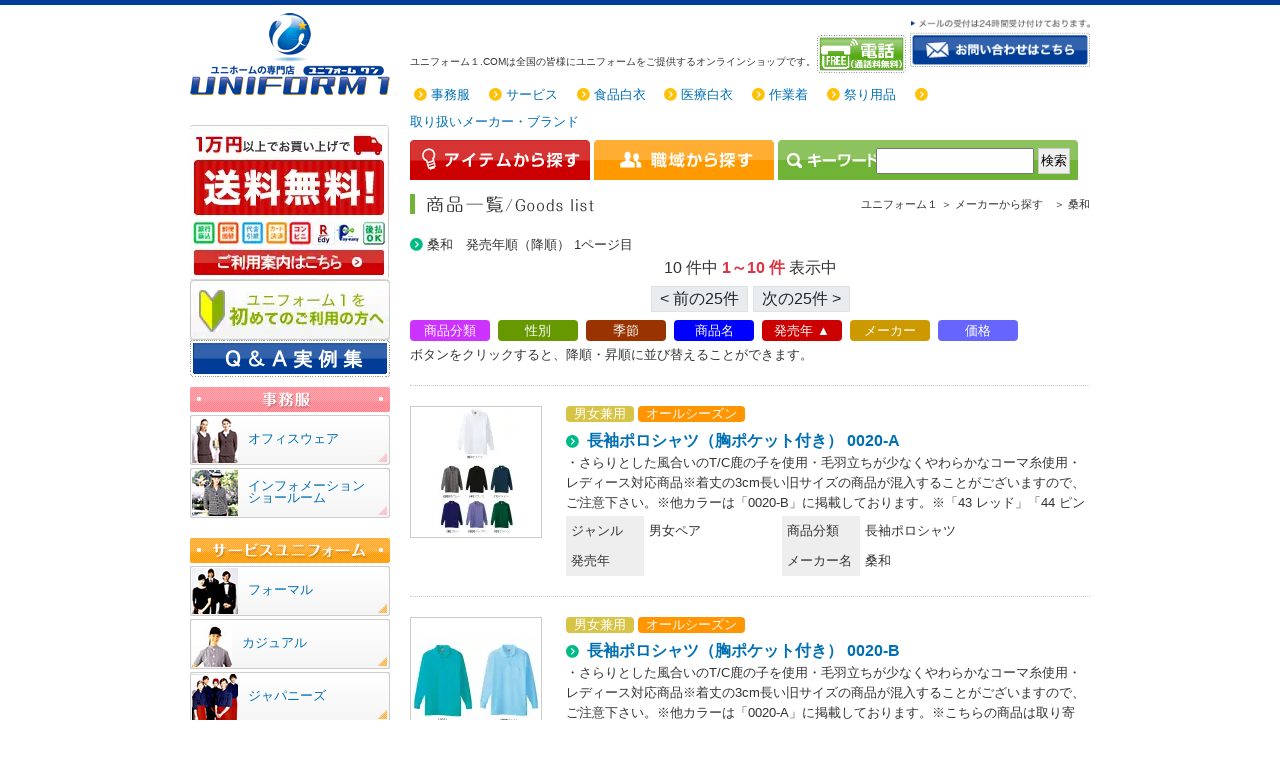

--- FILE ---
content_type: text/html; charset=UTF-8
request_url: https://www.uniform1.com/guide/search/list/mk__SW1/b1__WO/%E6%A1%91%E5%92%8C
body_size: 27035
content:
<!DOCTYPE html>
<html lang="ja">

<head>
    <!-- Google tag (gtag.js) -->
    <script async src="https://www.googletagmanager.com/gtag/js?id=UA-289236-10"></script>
    <script>
        window.dataLayer = window.dataLayer || [];

        function gtag() {
            dataLayer.push(arguments);
        }

        gtag('js', new Date());

        gtag('config', 'UA-289236-10');
    </script>
    <meta charset="utf-8">
    <meta http-equiv="X-UA-Compatible" content="IE=edge">
    <title>ユニフォーム1.COM メーカーから探す 桑和 発売年順（降順） 1ページ目</title>
    <meta name="Keywords" content="ユニフォーム,作業服,事務服,白衣,サービス,イベント,アミューズメント" />
    <meta name="description" content="ユニフォームのオンラインショップです。白衣、事務服、作業服、サービスユニフォームを特別価格で販売しています。" />
    <meta property="og:type" content="website" />
    <meta property="og:url" content="https://www.uniform1.com/" />
    <meta property="og:image" content="https://www.uniform1.com/img/u1/logo_01.gif" />
    <meta property="og:site_name" content="ユニフォーム１.COM" />
    <meta property="og:description" content="ユニフォームのオンラインショップです。白衣、事務服、作業服、サービスユニフォームを特別価格で販売しています。">
            <!--<link rel="alternate" media="only screen and (max-width: 640px)" href="https://uniform1sp.com/">-->
            <link rel="shortcut icon" href="/favicon.ico" type="image/vnd.microsoft.icon" />
    <link rel="icon" href="/favicon.ico" type="image/vnd.microsoft.icon" />
    <link rel="stylesheet" type="text/css" href="/css/u1.css" media="all">
    <link rel="stylesheet" href="/css/shop/font-awesome.css" media="print" onload="this.media='all'">
    <!--<link rel="stylesheet" href="https://fonts.googleapis.com/earlyaccess/notosansjp.css" media="print" onload="this.media='all'">-->
    <meta property="og:title" content="ユニフォームのオンラインショップです。白衣、事務服、作業服、サービスユニフォームを特別価格で販売しています。" />
    <meta name="viewport" content="width=device-width, initial-scale=1">
</head>

<body>
    <div id="wrapper">
        <div id="contents">
            <div id="main" class="mx-lg-0 mx-1">
                                <div id="header">

    <img loading="lazy" class="float-start d-block d-lg-none"
         src="[data-uri]"
         width="200" height="82" alt="UNIFORM1.COM">

    <div class="float-start text-nowrap d-block d-lg-none">ユニフォーム１.COMは</div>
    <div class="float-start text-nowrap d-block d-lg-none">全国の皆様に</div>
    <div class="float-start text-nowrap d-block d-lg-none">ユニフォームをご提供する</div>
    <div class="float-start text-nowrap d-block d-lg-none">オンラインショップです。</div>
    <h2 class="float-start d-lg-block d-none">ユニフォーム１.COMは全国の皆様にユニフォームをご提供するオンラインショップです。</h2>
    <div id="contact">
        <a href="#contact-tel" title="フリーアクセス" class="call">
            <img loading="lazy" src="/img/u1/top_00.png" height="38" width="89" alt="フリーアクセス"/></a>
        <a href="/guide/contents/sendmail" class="sendmail">
            <img loading="lazy" src="/img/u1/top_01.gif" width="180" height="48"
                 alt="メールの受付は24時間受け付けております。お問い合わせはこちら"/>
        </a>
    </div>
</div>

<style>
    div.site-links ul li a
    {
        display: inline-block;
        margin-right: 1ex;
        margin-top: 1ex;
    }
</style>

<div id="nav" class="site-links">
    <ul>
        <li><a href="https://www.2629.jp/" target="_blank">事務服</a></li>
        <li><a href="https://www.servicewear.com/" target="_blank">サービス</a></li>
        <li><a href="https://www.s891.jp/" target="_blank">食品白衣</a></li>
        <li><a href="https://www.m891.com/" target="_blank">医療白衣</a></li>
        <li><a href="https://www.workingwear.jp/" target="_blank">作業着</a></li>
        <li><a href="https://www.maturiya.jp/" target="_blank">祭り用品</a></li>
        <li><a href="/#maker">取り扱いメーカー・ブランド</a></li>
    </ul>
</div>

<div id="search">
    <div class="d-inline-block float-start text-nowrap">
        <a class="d-inline-block" href="/guide/search/item">
            <img class="d-inline-block me-0" loading="lazy" src="/img/u1/top_cat_01.gif" width="180" height="40"
                 alt="アイテムから探す">
        </a>
        <a class="d-inline-block" href="/guide/search/bunrui">
            <img class="d-inline-block me-1" loading="lazy" src="/img/u1/top_cat_02.gif" width="180" height="40"
                 alt="職域から探す">
        </a>
    </div>
    <form method="post" accept-charset="utf-8" class="d-inline-block float-start" action="/guide/search/list/mk__SW1/b1__WO/%E6%A1%91%E5%92%8C"><div style="display:none;"><input type="hidden" name="_csrfToken" autocomplete="off" value="f/J9zTgH44Ezlb6PO/Ga6UDwzmfok8gpEvs0EzqLKYcsyg0JEjKoB4XEhEDVN4oMege7mz/hv+fbLA6cdBdcrjlZEyIpcafzdcL9U9yh+k0gmgd3DO1Lvx6vNDtxBJgy5KK2duUEuz1LMN+qDoKM1w=="></div>    <div>
        <input type="text" name="u1_search_word" value="" size="18" style="padding:1px;"
               aria-label="検索">
        <input name="u1_btn_keyword" type="submit" value="検索" style="border:1px solid #CCC;padding:2px;">
    </div>
    <div style="display:none;"><input type="hidden" name="_Token[fields]" autocomplete="off" value="efd6dbf609eccda53453fc8f47f4a51df3c9c9f0%3A"><input type="hidden" name="_Token[unlocked]" autocomplete="off" value=""><input type="hidden" name="_Token[debug]" autocomplete="off" value="%5B%22%5C%2Fguide%5C%2Fsearch%5C%2Flist%5C%2Fmk__SW1%5C%2Fb1__WO%5C%2F%25E6%25A1%2591%25E5%2592%258C%22%2C%5B%5D%2C%5B%5D%5D"></div></form></div>
                <div id="title">
    <h3><img loading="lazy" src="/img/u1/title_goddslist.gif" width="184" height="20"
             alt="商品一覧/Goods list">
    </h3>
    <ul>
        <li>ユニフォーム１ ＞</li>
		<li>メーカーから探す　＞</li>        <li>桑和</li>
    </ul>
</div>

<div class="page">
    <h4>桑和　発売年順（降順） 1ページ目 </h4>
</div>



    <div class="paginator text-center fs-6">
		    10 件中 <span class="text-danger fw-bold">1～10 件</span> 表示中		        <br/>
        <nav class=" text-center d-inline-block mt-1">
            <ul class="pagination d-inline-block overflow-hidden">
								<li class="page-item disabled"><span class="page-link">&lt; 前の25件</span></li>								<li class="page-item disabled"><span class="page-link">次の25件 &gt;</span></li>				            </ul>
        </nav>
		    </div>
	
	
	
    <div class="search_btn">
        <ul>
            <li class="search_02">
				<a href="/guide/search/list/mk__SW1/b1__WO/%E6%A1%91%E5%92%8C?sort=i_item_code&amp;direction=asc">商品分類</a>            </li>
            <li class="search_03">
				<a href="/guide/search/list/mk__SW1/b1__WO/%E6%A1%91%E5%92%8C?sort=i_sex_code&amp;direction=asc">性別</a>            </li>
            <li class="search_04">
				<a href="/guide/search/list/mk__SW1/b1__WO/%E6%A1%91%E5%92%8C?sort=i_season_code&amp;direction=asc">季節</a>            </li>
            <li class="search_05">
				<a href="/guide/search/list/mk__SW1/b1__WO/%E6%A1%91%E5%92%8C?sort=i_name&amp;direction=asc">商品名</a>            </li>
            <li class="search_06">
				<a class="asc" href="/guide/search/list/mk__SW1/b1__WO/%E6%A1%91%E5%92%8C?sort=i_year&amp;direction=desc">発売年</a>            </li>
            <li class="search_07">
				<a href="/guide/search/list/mk__SW1/b1__WO/%E6%A1%91%E5%92%8C?sort=i_maker_code&amp;direction=asc">メーカー</a>            </li>
            <li class="search_08">
				<a href="/guide/search/list/mk__SW1/b1__WO/%E6%A1%91%E5%92%8C?sort=i_price1&amp;direction=asc">価格</a>            </li>
        </ul>
        ボタンをクリックすると、降順・昇順に並び替えることができます。
    </div>
	
	    <div class="goodslist">

        <div class="left">
            <a href="/guide/item/WO/SW1/0020-A">
                <div>
                    <img loading="lazy" src="https://img.uniform1.com/item/maker/SW1/M-SW1-0020-A.130x130.webp"
                         alt="桑和 0020-A 長袖ポロシャツ（胸ポケット付き）" class="img-fluid">
                </div>
            </a>
        </div>
        <div class="right">
            <ul style="line-height: 130%;">
												<li><span class='d-inline-block px-2 py-0 rounded-1 text-white' style='background-color: #d7c447;'>男女兼用</span></li>				<li><span class='d-inline-block px-2 py-0 rounded-1 text-white' style='background-color: #ff9500;'>オールシーズン</span></li>            </ul>
            <h5 class="pt-0" style="margin: 0!important;">
                <a class="fw-bold fs-6" href="/guide/item/WO/SW1/0020-A">
					長袖ポロシャツ（胸ポケット付き）					0020-A                </a>
            </h5>
			            <div class="overflow-hidden" style="height: 4.5em;">
				・さらりとした風合いのT/C鹿の子を使用・毛羽立ちが少なくやわらかなコーマ糸使用・レディース対応商品※着丈の3cm長い旧サイズの商品が混入することがございますので、ご注意下さい。※他カラーは「0020-B」に掲載しております。※「43 レッド」「44 ピンク」「73 イエロー」は、販売を終了致しました。※こちらの商品は取り寄せのため、ご注文から商品お届けまでに約4～5営業日（土日祝祭日除く）程の期間をいただいております。             </div>
            <table>
                <tbody>
                <tr>
                    <th>ジャンル</th>
                    <td>男女ペア</td>
                    <th class="text-nowrap">商品分類</th>
                    <td>長袖ポロシャツ</td>
                </tr>
                <tr>
                    <th>発売年</th>
                    <td></td>
                    <th class="text-nowrap">メーカー名</th>
                    <td>桑和</td>
                </tr>
                </tbody>
            </table>
        </div>
    </div>    <div class="goodslist">

        <div class="left">
            <a href="/guide/item/WO/SW1/0020-B">
                <div>
                    <img loading="lazy" src="https://img.uniform1.com/item/maker/SW1/M-SW1-0020-B.130x130.webp"
                         alt="桑和 0020-B 長袖ポロシャツ（胸ポケット付き）" class="img-fluid">
                </div>
            </a>
        </div>
        <div class="right">
            <ul style="line-height: 130%;">
												<li><span class='d-inline-block px-2 py-0 rounded-1 text-white' style='background-color: #d7c447;'>男女兼用</span></li>				<li><span class='d-inline-block px-2 py-0 rounded-1 text-white' style='background-color: #ff9500;'>オールシーズン</span></li>            </ul>
            <h5 class="pt-0" style="margin: 0!important;">
                <a class="fw-bold fs-6" href="/guide/item/WO/SW1/0020-B">
					長袖ポロシャツ（胸ポケット付き）					0020-B                </a>
            </h5>
			            <div class="overflow-hidden" style="height: 4.5em;">
				・さらりとした風合いのT/C鹿の子を使用・毛羽立ちが少なくやわらかなコーマ糸使用・レディース対応商品※着丈の3cm長い旧サイズの商品が混入することがございますので、ご注意下さい。※他カラーは「0020-A」に掲載しております。※こちらの商品は取り寄せのため、ご注文から商品お届けまでに約4～5営業日（土日祝祭日除く）程の期間をいただいております。             </div>
            <table>
                <tbody>
                <tr>
                    <th>ジャンル</th>
                    <td>男女ペア</td>
                    <th class="text-nowrap">商品分類</th>
                    <td>長袖ポロシャツ</td>
                </tr>
                <tr>
                    <th>発売年</th>
                    <td></td>
                    <th class="text-nowrap">メーカー名</th>
                    <td>桑和</td>
                </tr>
                </tbody>
            </table>
        </div>
    </div>    <div class="goodslist">

        <div class="left">
            <a href="/guide/item/WO/SW1/0027-A">
                <div>
                    <img loading="lazy" src="https://img.uniform1.com/item/maker/SW1/M-SW1-0027-A.130x130.webp"
                         alt="桑和 0027-A 半袖ポロシャツ（胸ポケット付き）" class="img-fluid">
                </div>
            </a>
        </div>
        <div class="right">
            <ul style="line-height: 130%;">
												<li><span class='d-inline-block px-2 py-0 rounded-1 text-white' style='background-color: #d7c447;'>男女兼用</span></li>				<li><span class='d-inline-block px-2 py-0 rounded-1 text-white' style='background-color: #ff9500;'>オールシーズン</span></li>            </ul>
            <h5 class="pt-0" style="margin: 0!important;">
                <a class="fw-bold fs-6" href="/guide/item/WO/SW1/0027-A">
					半袖ポロシャツ（胸ポケット付き）					0027-A                </a>
            </h5>
			            <div class="overflow-hidden" style="height: 4.5em;">
				・さらりとした風合いのT/C鹿の子を使用・毛羽立ちが少なくやわらかなコーマ糸使用・レディース対応商品※6Lは、「0 ホワイト」「1 ネイビー」「4 ブラック」「8 ブルー」「26 杢グレー」「63 パープル」「101 ミントグリーン」「209 サックス」のみとなります。着丈の3cm長い旧サイズの商品が混入することがございますので、ご注意下さい。※他カラーは「0027-B」に掲載しております。※こちらの商品は取り寄せのため、ご注文から商品お届けまでに約4～5営業日（土日祝祭日除く）程の期間をいただいております。             </div>
            <table>
                <tbody>
                <tr>
                    <th>ジャンル</th>
                    <td>男女ペア</td>
                    <th class="text-nowrap">商品分類</th>
                    <td>半袖ポロシャツ</td>
                </tr>
                <tr>
                    <th>発売年</th>
                    <td></td>
                    <th class="text-nowrap">メーカー名</th>
                    <td>桑和</td>
                </tr>
                </tbody>
            </table>
        </div>
    </div>    <div class="goodslist">

        <div class="left">
            <a href="/guide/item/WO/SW1/0027-B">
                <div>
                    <img loading="lazy" src="https://img.uniform1.com/item/maker/SW1/M-SW1-0027-B.130x130.webp"
                         alt="桑和 0027-B 半袖ポロシャツ（胸ポケット付き）" class="img-fluid">
                </div>
            </a>
        </div>
        <div class="right">
            <ul style="line-height: 130%;">
												<li><span class='d-inline-block px-2 py-0 rounded-1 text-white' style='background-color: #d7c447;'>男女兼用</span></li>				<li><span class='d-inline-block px-2 py-0 rounded-1 text-white' style='background-color: #ff9500;'>オールシーズン</span></li>            </ul>
            <h5 class="pt-0" style="margin: 0!important;">
                <a class="fw-bold fs-6" href="/guide/item/WO/SW1/0027-B">
					半袖ポロシャツ（胸ポケット付き）					0027-B                </a>
            </h5>
			            <div class="overflow-hidden" style="height: 4.5em;">
				・さらりとした風合いのT/C鹿の子を使用・毛羽立ちが少なくやわらかなコーマ糸使用・レディース対応商品※6Lは、「0 ホワイト」「1 ネイビー」「4 ブラック」「8 ブルー」「26 杢グレー」「63 パープル」「101 ミントグリーン」「209 サックス」のみとなります。着丈の3cm長い旧サイズの商品が混入することがございますので、ご注意下さい。※他カラーは「0027-A」に掲載しております。※「43 レッド」「44 ピンク」「73 イエロー」は、販売を終了致しました。※こちらの商品は取り寄せのため、ご注文から商品お届けまでに約4～5営業日（土日祝祭日除く）程の期間をいただいております。             </div>
            <table>
                <tbody>
                <tr>
                    <th>ジャンル</th>
                    <td>男女ペア</td>
                    <th class="text-nowrap">商品分類</th>
                    <td>半袖ポロシャツ</td>
                </tr>
                <tr>
                    <th>発売年</th>
                    <td></td>
                    <th class="text-nowrap">メーカー名</th>
                    <td>桑和</td>
                </tr>
                </tbody>
            </table>
        </div>
    </div>    <div class="goodslist">

        <div class="left">
            <a href="/guide/item/WO/SW1/9000-A">
                <div>
                    <img loading="lazy" src="https://img.uniform1.com/item/maker/SW1/M-SW1-9000-A.130x130.webp"
                         alt="桑和 9000-A つなぎ" class="img-fluid">
                </div>
            </a>
        </div>
        <div class="right">
            <ul style="line-height: 130%;">
								<li><span class='d-inline-block fuchi-yellow px-1 py-0 fw-bold rounded-1 text-danger'>人気商品 !</span></li>				<li><span class='d-inline-block px-2 py-0 rounded-1 text-white' style='background-color: #d7c447;'>男女兼用</span></li>				<li><span class='d-inline-block px-2 py-0 rounded-1 text-white' style='background-color: #ff9500;'>オールシーズン</span></li>            </ul>
            <h5 class="pt-0" style="margin: 0!important;">
                <a class="fw-bold fs-6" href="/guide/item/WO/SW1/9000-A">
					つなぎ					9000-A                </a>
            </h5>
			            <div class="overflow-hidden" style="height: 4.5em;">
				9000-A つなぎ欲しい色が必ず見つかる！21色展開の大人気カラーつなぎ・全21色！豊富なカラー展開・肌触りが良く吸湿性のある綿100％素材・アコーディオンプリーツで動きやすい・レディースサイズ対応商品※「7L・8L」は「1 ネイビー」「4 ブラック」「8 ブルー」のみとなります。※他カラーは「9000-B」「9000-C」に掲載しております。●綿100％、綿PU製品取扱上のご注意・天然素材の特徴として多少の色差等があります。・同一商品でも色落ち感、収縮率に大きく差が出る事があります。・汗や雨などで濡れた時、また強くすれた場合、摩擦により他の衣類等に着色する事があります。・汗などが付いた状態で日光等の光が当たると変色する事があります。着用後は必ず洗濯してください。・染料の性質上、白物と一緒に洗うと着色することがありますので他の物とは一緒に洗わないでください。・柔軟剤の使用はお避け下さい。・洗濯による縮みや型崩れがおこります。軽減のためにも洗濯後にすぐに取り出し、形を整えて陰干しをお奨めします。・タンブラー乾燥器の使用はお避け下さい。※こちらの商品は取り寄せのため、ご注文から商品お届けまでに約4～5営業日（土日祝祭日除く）程の期間をいただいております。             </div>
            <table>
                <tbody>
                <tr>
                    <th>ジャンル</th>
                    <td>男女ペア</td>
                    <th class="text-nowrap">商品分類</th>
                    <td>ツナギ・オーバーオール・サロペット</td>
                </tr>
                <tr>
                    <th>発売年</th>
                    <td></td>
                    <th class="text-nowrap">メーカー名</th>
                    <td>桑和</td>
                </tr>
                </tbody>
            </table>
        </div>
    </div>    <div class="goodslist">

        <div class="left">
            <a href="/guide/item/WO/SW1/9000-B">
                <div>
                    <img loading="lazy" src="https://img.uniform1.com/item/maker/SW1/M-SW1-9000-B.130x130.webp"
                         alt="桑和 9000-B つなぎ" class="img-fluid">
                </div>
            </a>
        </div>
        <div class="right">
            <ul style="line-height: 130%;">
								<li><span class='d-inline-block fuchi-yellow px-1 py-0 fw-bold rounded-1 text-danger'>人気商品 !</span></li>				<li><span class='d-inline-block px-2 py-0 rounded-1 text-white' style='background-color: #d7c447;'>男女兼用</span></li>				<li><span class='d-inline-block px-2 py-0 rounded-1 text-white' style='background-color: #ff9500;'>オールシーズン</span></li>            </ul>
            <h5 class="pt-0" style="margin: 0!important;">
                <a class="fw-bold fs-6" href="/guide/item/WO/SW1/9000-B">
					つなぎ					9000-B                </a>
            </h5>
			            <div class="overflow-hidden" style="height: 4.5em;">
				9000-B つなぎ欲しい色が必ず見つかる！21色展開の大人気カラーつなぎ・全21色！豊富なカラー展開・肌触りが良く吸湿性のある綿100％素材・アコーディオンプリーツで動きやすい・レディースサイズ対応商品※「7L・8L」は「1 ネイビー」「4 ブラック」「8 ブルー」のみとなります。※他カラーは「9000-A」「9000-C」に掲載しております。●綿100％、綿PU製品取扱上のご注意・天然素材の特徴として多少の色差等があります。・同一商品でも色落ち感、収縮率に大きく差が出る事があります。・汗や雨などで濡れた時、また強くすれた場合、摩擦により他の衣類等に着色する事があります。・汗などが付いた状態で日光等の光が当たると変色する事があります。着用後は必ず洗濯してください。・染料の性質上、白物と一緒に洗うと着色することがありますので他の物とは一緒に洗わないでください。・柔軟剤の使用はお避け下さい。・洗濯による縮みや型崩れがおこります。軽減のためにも洗濯後にすぐに取り出し、形を整えて陰干しをお奨めします。・タンブラー乾燥器の使用はお避け下さい。※こちらの商品は取り寄せのため、ご注文から商品お届けまでに約4～5営業日（土日祝祭日除く）程の期間をいただいております。             </div>
            <table>
                <tbody>
                <tr>
                    <th>ジャンル</th>
                    <td>男女ペア</td>
                    <th class="text-nowrap">商品分類</th>
                    <td>ツナギ・オーバーオール・サロペット</td>
                </tr>
                <tr>
                    <th>発売年</th>
                    <td></td>
                    <th class="text-nowrap">メーカー名</th>
                    <td>桑和</td>
                </tr>
                </tbody>
            </table>
        </div>
    </div>    <div class="goodslist">

        <div class="left">
            <a href="/guide/item/WO/SW1/9000-C">
                <div>
                    <img loading="lazy" src="https://img.uniform1.com/item/maker/SW1/M-SW1-9000-C.130x130.webp"
                         alt="桑和 9000-C つなぎ" class="img-fluid">
                </div>
            </a>
        </div>
        <div class="right">
            <ul style="line-height: 130%;">
								<li><span class='d-inline-block fuchi-yellow px-1 py-0 fw-bold rounded-1 text-danger'>人気商品 !</span></li>				<li><span class='d-inline-block px-2 py-0 rounded-1 text-white' style='background-color: #d7c447;'>男女兼用</span></li>				<li><span class='d-inline-block px-2 py-0 rounded-1 text-white' style='background-color: #ff9500;'>オールシーズン</span></li>            </ul>
            <h5 class="pt-0" style="margin: 0!important;">
                <a class="fw-bold fs-6" href="/guide/item/WO/SW1/9000-C">
					つなぎ					9000-C                </a>
            </h5>
			            <div class="overflow-hidden" style="height: 4.5em;">
				9000-C つなぎ欲しい色が必ず見つかる！21色展開の大人気カラーつなぎ・全21色！豊富なカラー展開・肌触りが良く吸湿性のある綿100％素材・アコーディオンプリーツで動きやすい・レディースサイズ対応商品※「7L・8L」は「1 ネイビー」「4 ブラック」「8 ブルー」のみとなります。※他カラーは「9000-A」「9000-B」に掲載しております。●綿100％、綿PU製品取扱上のご注意・天然素材の特徴として多少の色差等があります。・同一商品でも色落ち感、収縮率に大きく差が出る事があります。・汗や雨などで濡れた時、また強くすれた場合、摩擦により他の衣類等に着色する事があります。・汗などが付いた状態で日光等の光が当たると変色する事があります。着用後は必ず洗濯してください。・染料の性質上、白物と一緒に洗うと着色することがありますので他の物とは一緒に洗わないでください。・柔軟剤の使用はお避け下さい。・洗濯による縮みや型崩れがおこります。軽減のためにも洗濯後にすぐに取り出し、形を整えて陰干しをお奨めします。・タンブラー乾燥器の使用はお避け下さい。※こちらの商品は取り寄せのため、ご注文から商品お届けまでに約4～5営業日（土日祝祭日除く）程の期間をいただいております。             </div>
            <table>
                <tbody>
                <tr>
                    <th>ジャンル</th>
                    <td>男女ペア</td>
                    <th class="text-nowrap">商品分類</th>
                    <td>ツナギ・オーバーオール・サロペット</td>
                </tr>
                <tr>
                    <th>発売年</th>
                    <td></td>
                    <th class="text-nowrap">メーカー名</th>
                    <td>桑和</td>
                </tr>
                </tbody>
            </table>
        </div>
    </div>    <div class="goodslist">

        <div class="left">
            <a href="/guide/item/WO/SW1/9007">
                <div>
                    <img loading="lazy" src="https://img.uniform1.com/item/maker/SW1/M-SW1-9007.130x130.webp"
                         alt="桑和 9007 半袖つなぎ" class="img-fluid">
                </div>
            </a>
        </div>
        <div class="right">
            <ul style="line-height: 130%;">
												<li><span class='d-inline-block px-2 py-0 rounded-1 text-white' style='background-color: #009bbf;'>メンズ（男性用）</span></li>				<li><span class='d-inline-block px-2 py-0 rounded-1 text-white' style='background-color: #ff9500;'>オールシーズン</span></li>            </ul>
            <h5 class="pt-0" style="margin: 0!important;">
                <a class="fw-bold fs-6" href="/guide/item/WO/SW1/9007">
					半袖つなぎ					9007                </a>
            </h5>
			            <div class="overflow-hidden" style="height: 4.5em;">
				9007 半袖つなぎ・豊富なカラー展開・肌触りが良く吸湿性のある綿100％素材・アコーディオンプリーツで動きやすい●綿100％、綿PU製品取扱上のご注意・天然素材の特徴として多少の色差等があります。・同一商品でも色落ち感、収縮率に大きく差が出る事があります。・汗や雨などで濡れた時、また強くすれた場合、摩擦により他の衣類等に着色する事があります。・汗などが付いた状態で日光等の光が当たると変色する事があります。着用後は必ず洗濯してください。・染料の性質上、白物と一緒に洗うと着色することがありますので他の物とは一緒に洗わないでください。・柔軟剤の使用はお避け下さい。・洗濯による縮みや型崩れがおこります。軽減のためにも洗濯後にすぐに取り出し、形を整えて陰干しをお奨めします。・タンブラー乾燥器の使用はお避け下さい。※こちらの商品は取り寄せのため、ご注文から商品お届けまでに約4～5営業日（土日祝祭日除く）程の期間をいただいております。             </div>
            <table>
                <tbody>
                <tr>
                    <th>ジャンル</th>
                    <td>メンズワーキング</td>
                    <th class="text-nowrap">商品分類</th>
                    <td>ツナギ・オーバーオール・サロペット</td>
                </tr>
                <tr>
                    <th>発売年</th>
                    <td></td>
                    <th class="text-nowrap">メーカー名</th>
                    <td>桑和</td>
                </tr>
                </tbody>
            </table>
        </div>
    </div>    <div class="goodslist">

        <div class="left">
            <a href="/guide/item/WO/SW1/9009">
                <div>
                    <img loading="lazy" src="https://img.uniform1.com/item/maker/SW1/M-SW1-9009.130x130.webp"
                         alt="桑和 9009 キッズつなぎ" class="img-fluid">
                </div>
            </a>
        </div>
        <div class="right">
            <ul style="line-height: 130%;">
												<li><span class='d-inline-block px-2 py-0 rounded-1 text-white' style='background-color: #d7c447;'>男女兼用</span></li>				<li><span class='d-inline-block px-2 py-0 rounded-1 text-white' style='background-color: #ff9500;'>オールシーズン</span></li>            </ul>
            <h5 class="pt-0" style="margin: 0!important;">
                <a class="fw-bold fs-6" href="/guide/item/WO/SW1/9009">
					キッズつなぎ					9009                </a>
            </h5>
			            <div class="overflow-hidden" style="height: 4.5em;">
				9009 キッズつなぎ・豊富なカラー展開・肌触りが良く吸湿性のある綿100％・アコーディオンプリーツで動きやすい・キッズサイズ対応商品●綿100％、綿PU製品取扱上のご注意・天然素材の特徴として多少の色差等があります。・同一商品でも色落ち感、収縮率に大きく差が出る事があります。・汗や雨などで濡れた時、また強くすれた場合、摩擦により他の衣類等に着色する事があります。・汗などが付いた状態で日光等の光が当たると変色する事があります。着用後は必ず洗濯してください。・染料の性質上、白物と一緒に洗うと着色することがありますので他の物とは一緒に洗わないでください。・柔軟剤の使用はお避け下さい。・洗濯による縮みや型崩れがおこります。軽減のためにも洗濯後にすぐに取り出し、形を整えて陰干しをお奨めします。・タンブラー乾燥器の使用はお避け下さい。※こちらの商品は取り寄せのため、ご注文から商品お届けまでに約4～5営業日（土日祝祭日除く）程の期間をいただいております。             </div>
            <table>
                <tbody>
                <tr>
                    <th>ジャンル</th>
                    <td>キッズ・園児</td>
                    <th class="text-nowrap">商品分類</th>
                    <td>ツナギ・オーバーオール・サロペット</td>
                </tr>
                <tr>
                    <th>発売年</th>
                    <td></td>
                    <th class="text-nowrap">メーカー名</th>
                    <td>桑和</td>
                </tr>
                </tbody>
            </table>
        </div>
    </div>    <div class="goodslist">

        <div class="left">
            <a href="/guide/item/WO/SW1/9800">
                <div>
                    <img loading="lazy" src="https://img.uniform1.com/item/maker/SW1/M-SW1-9800.130x130.webp"
                         alt="桑和 9800 つなぎ" class="img-fluid">
                </div>
            </a>
        </div>
        <div class="right">
            <ul style="line-height: 130%;">
												<li><span class='d-inline-block px-2 py-0 rounded-1 text-white' style='background-color: #d7c447;'>男女兼用</span></li>				<li><span class='d-inline-block px-2 py-0 rounded-1 text-white' style='background-color: #ff9500;'>オールシーズン</span></li>            </ul>
            <h5 class="pt-0" style="margin: 0!important;">
                <a class="fw-bold fs-6" href="/guide/item/WO/SW1/9800">
					つなぎ					9800                </a>
            </h5>
			            <div class="overflow-hidden" style="height: 4.5em;">
				9800 つなぎ・豊富なカラー展開・アコーディオンプリーツで動きやすい・肌触りが良く吸湿性のある綿100％素材・レディースサイズ対応商品●綿100％、綿PU製品取扱上のご注意・天然素材の特徴として多少の色差等があります。・同一商品でも色落ち感、収縮率に大きく差が出る事があります。・汗や雨などで濡れた時、また強くすれた場合、摩擦により他の衣類等に着色する事があります。・汗などが付いた状態で日光等の光が当たると変色する事があります。着用後は必ず洗濯してください。・染料の性質上、白物と一緒に洗うと着色することがありますので他の物とは一緒に洗わないでください。・柔軟剤の使用はお避け下さい。・洗濯による縮みや型崩れがおこります。軽減のためにも洗濯後にすぐに取り出し、形を整えて陰干しをお奨めします。・タンブラー乾燥器の使用はお避け下さい。※こちらの商品は取り寄せのため、ご注文から商品お届けまでに約4～5営業日（土日祝祭日除く）程の期間をいただいております。             </div>
            <table>
                <tbody>
                <tr>
                    <th>ジャンル</th>
                    <td>男女ペア</td>
                    <th class="text-nowrap">商品分類</th>
                    <td>ツナギ・オーバーオール・サロペット</td>
                </tr>
                <tr>
                    <th>発売年</th>
                    <td></td>
                    <th class="text-nowrap">メーカー名</th>
                    <td>桑和</td>
                </tr>
                </tbody>
            </table>
        </div>
    </div>
    <div class="paginator text-center fs-6 mt-3">
		10 件中 <span class="text-danger fw-bold">1～10 件</span> 表示中		        <br/>
        <nav class=" text-center d-inline-block mt-1">
            <ul class="pagination d-inline-block overflow-hidden">
								<li class="page-item disabled"><span class="page-link">&lt; 前の25件</span></li>								<li class="page-item disabled"><span class="page-link">次の25件 &gt;</span></li>				            </ul>
        </nav>
		    </div>
	
	                <!--お買い物ガイド-->
                <!--ご利用案内-->
<h3 class="u1-title mt-2">
    お買い物ガイド/Use guidance
</h3>
<!--<h3><img loading="lazy" class="img-responsive" src="/img/u1/title_use.gif" width="229" height="20"-->
<!--         alt="ご利用案内/Use guidance"/></h3>-->
<div id="use">
    <div>
        <ul>
            <li><a href="/guide/contents/freepage02#gotyumon">ご注文からお届けまで</a></li>
            <li><a href="/guide/contents/freepage02">ご利用案内</a></li>
            <li><a href="/guide/contents/q_a">よくある質問と回答</a></li>
        </ul>
    </div>
    <div class="center">
        <ul>
            <li><a href="/guide/contents/freepage02#ginkouyuubin">銀行振込</a></li>
            <li><a href="/guide/contents/freepage02#ginkouyuubin">郵便振替</a></li>
            <li><a href="/guide/contents/freepage02#conbini">コンビニ決済</a></li>
            <li><a href="/guide/contents/freepage02#creditcard">クレジット決済</a></li>
            <li><a href="/guide/contents/freepage02#daibiki">代金引換</a></li>
        </ul>
    </div>
    <div>
        <ul>
            <li><a href="/guide/contents/freepage02#postage">配送料金</a></li>
            <li><a href="/guide/contents/freepage02#nouki">納期について</a></li>
            <li><a href="/guide/contents/freepage02#henpin">返品・交換について</a></li>
        </ul>
    </div>
</div>
<!--お問い合わせ-->
<h3 class="u1-title mt-2">
    お問い合わせ/inquiries
</h3>
<!--<h3><img loading="lazy" class="img-responsive" src="/img/u1/inquiries.gif" width="229" height="20"-->
         <!--alt="お問い合わせ/inquiries"/></h3>-->
<br/>
<p>　制服、祭り用品、イベントユニフォーム、サービス用ユニフォーム、白衣、作業服に関する、ご購入前・ご購入後のご相談は<br/>
    ユニフォーム1　カスタマーサポートまでお問い合わせください。<br/><br/></p>
<div id="contact-tel">
    <div class="m-b15 text-center">
        <a href="/guide/contents/sendmail">
            <img loading="lazy" src="/img/u1/top_01.gif" width="210" height="56"
                 alt="メールの受付は24時間受け付けております。お問い合わせはこちら"/>
        </a>
    </div>
</div>
<div class="contact">
    <a href="tel:0120414246">
        <img class="img-fluid" loading="lazy" src="/img/u1/tel.png"
             alt="フリーアクセス 0120-41-4246　受付時間 　平日9：00〜18：00　土日祝日定休日　FAX025-241-1345"/>
    </a>
    <p class="mt-3">※注文間違い防止の為、お電話のみでのご注文は承っておりません。ご注文の際は、ショッピングカート・メール・FAXをご利用下さい。</p>
</div>
<!--/お問い合わせ-->
            </div>

            <!--サイドバー-->
            <div class="mx-lg-0 mx-1">
                <div id="side">
    <h1>
        <a href="/">
            <!--<img loading="lazy" src="/img/u1/logo_01.gif" width="200" height="82" alt="UNIFORM1.COM"/>-->
            <img loading="lazy" class="d-lg-block d-none"
                src="[data-uri]"
                width="200" height="82" alt="UNIFORM1.COM" />
        </a>
    </h1>
    <a href="/guide/contents/freepage02">
        <img loading="lazy" src="/img/u1/side_b_01.jpg" width="200" height="155" alt="一万円以上お買い上げで送料無料" />
    </a>
    <a href="/guide/contents/first_user">
        <img loading="lazy" src="/img/u1/side_b_03.jpg" width="200" height="60" alt="ユニフォーム１を初めてのご利用の方へ" />
    </a>
    <a href="/guide/qa/">
        <!--<img loading="lazy" src="/img/u1/q_a_jitsurei.png" width="200" height="37" alt="Q&A実例集"/>-->
        <img loading="lazy"
            src="[data-uri]"
            width="200" height="37" alt="Q&A実例集" />
    </a>
    <div id="side_nav">
        <!--事務服-->
        <h2>
            <img loading="lazy" src="/img/u1/side_office_01.gif" width="200" height="25" alt="カテゴリ別 事務服" />
        </h2>
        <ul class="btn_01">
            <li class="btn_07">
                <a href="/guide/search/list/b2__OF">
                    <img loading="lazy" src="/img/u1/category_01.jpg" width="46" height="46"
                        alt="カテゴリ別 オフィスウェア" />オフィスウェア
                </a>
            </li>
            <li class="btn_08">
                <a href="/guide/search/list/b2__IS">
                    <img loading="lazy" src="/img/u1/category_02.jpg" width="46" height="46"
                        alt="カテゴリ別 インフォメーションショールーム" />
                    <br />インフォメーション<br />ショールーム
                </a>
            </li>
        </ul>
        <!--/事務服-->
        <!--サービスユニフォーム-->
        <h2>
            <img loading="lazy" src="/img/u1/side_service_01.gif" width="200" height="25" alt="カテゴリ別 サービスユニフォーム" />
        </h2>
        <ul class="btn_02">
            <li>
                <a href="/guide/search/list/b2__FM">
                    <img loading="lazy" src="/img/u1/category_03.jpg" width="46" height="46"
                        alt="カテゴリ別 フォーマル" />フォーマル</a>
            </li>
            <li>
                <a href="/guide/search/list/b2__CJ">
                    <img loading="lazy" src="/img/u1/category_04.jpg" width="40" height="46"
                        alt="カテゴリ別 カジュアル" />カジュアル</a>
            </li>
            <li>
                <a href="/guide/search/list/b2__JP">
                    <img loading="lazy" src="/img/u1/category_05.jpg" width="46" height="46"
                        alt="カテゴリ別 ジャパニーズ" />ジャパニーズ</a>
            </li>
            <li>
                <a href="/guide/search/list/b2__AS">
                    <img loading="lazy" src="/img/u1/category_06.jpg" width="46" height="46" alt="カテゴリ別 アジアン" />アジアン</a>
            </li>
            <li>
                <a href="/guide/search/list/b2__ES">
                    <img loading="lazy" src="/img/u1/category_07.jpg" width="46" height="46" alt="カテゴリ別 エステ" />エステ</a>
            </li>
            <li>
                <a href="/guide/search/list/b2__BB">
                    <img loading="lazy" src="/img/u1/category_08.jpg" width="46" height="46"
                        alt="カテゴリ別 理容・美容" />理容・美容</a>
            </li>
        </ul>
        <!--/サービスユニフォーム-->
        <!--商品白衣-->
        <h2>
            <img loading="lazy" src="/img/u1/side_food_01.gif" width="200" height="25" alt="カテゴリ別 商品白衣" />
        </h2>
        <ul class="btn_03">
            <li>
                <a href="/guide/search/list/b2__FF">
                    <img loading="lazy" src="/img/u1/category_09.jpg" width="46" height="46"
                        alt="カテゴリ別 食品工場用" />食品工場用</a>
            </li>
            <li>
                <a href="/guide/search/list/b2__WH">
                    <img loading="lazy" src="/img/u1/category_10.jpg" width="46" height="46"
                        alt="カテゴリ別 厨房・調理売店用白衣" />厨房・調理売店用白衣</a>
            </li>
            <li>
                <a href="/guide/search/list/b2__SL">
                    <img loading="lazy" src="/img/u1/category_11.jpg" width="46" height="46" alt="カテゴリ別 給食用" />給食用</a>
            </li>
            <li>
                <a href="/guide/search/list/b2__CL">
                    <img loading="lazy" src="/img/u1/category_12.jpg" width="46" height="46"
                        alt="カテゴリ別 クリーンウェア" />クリーンウェア</a>
            </li>
        </ul>
        <!--/商品白衣-->
        <!--医療白衣-->
        <h2>
            <img loading="lazy" src="/img/u1/side_medical_01.gif" width="200" height="25" alt="カテゴリ別 医療白衣" />
        </h2>
        <ul class="btn_04">
            <li>
                <a href="/guide/search/list/b2__NU">
                    <img loading="lazy" src="/img/u1/category_13.jpg" width="46" height="46"
                        alt="カテゴリ別 ナースウェア" />ナースウェア</a>
            </li>
            <li>
                <a href="/guide/search/list/b2__DO">
                    <img loading="lazy" src="/img/u1/category_14.jpg" width="46" height="46"
                        alt="カテゴリ別 ドクターウェア" />ドクターウェア</a>
            </li>
            <li>
                <a href="/guide/search/list/b2__OP">
                    <img loading="lazy" src="/img/u1/category_15.jpg" width="46" height="46" alt="カテゴリ別 手術衣" />手術衣</a>
            </li>
            <li>
                <a href="/guide/search/list/b2__PT">
                    <img loading="lazy" src="/img/u1/category_16.jpg" width="46" height="46" alt="カテゴリ別 患者衣" />患者衣</a>
            </li>
            <li>
                <a href="/guide/search/list/b2__ST">
                    <img loading="lazy" src="/img/u1/category_17.jpg" width="46" height="46"
                        alt="カテゴリ別 看護学生衣実習衣" />看護学生衣実習衣</a>
            </li>
            <li>
                <a href="/guide/search/list/b2__YK">
                    <img loading="lazy" src="/img/u1/category_18.jpg" width="46" height="46" alt="カテゴリ別 薬局衣" />薬局衣</a>
            </li>
            <li>
                <a href="/guide/search/list/b2__KG">
                    <img loading="lazy" src="/img/u1/category_19.jpg" width="46" height="46" alt="カテゴリ別 介護衣" />介護衣</a>
            </li>
        </ul>
        <!--/医療白衣-->
        <!--作業服-->
        <h2>
            <img loading="lazy" src="/img/u1/side_work_01.gif" width="200" height="25" alt="カテゴリ別 作業服" />
        </h2>
        <ul class="btn_05">
            <li class="btn_07">
                <a href="/guide/search/list/b2__MW">
                    <img loading="lazy" src="/img/u1/category_20.jpg" width="46" height="46"
                        alt="カテゴリ別 メンズワーキング<" />メンズワーキング</a>
            </li>
            <li class="btn_07">
                <a href="/guide/search/list/b2__PW">
                    <img loading="lazy" src="/img/u1/category_21.jpg" width="46" height="46" alt="カテゴリ別 男女ペア" />男女ペア</a>
            </li>
            <li class="btn_07">
                <a href="/guide/search/list/b2__LW">
                    <img loading="lazy" src="/img/u1/category_22.jpg" width="46" height="46"
                        alt="カテゴリ別 レディースワーキング" />レディースワーキング</a>
            </li>
            <li class="btn_08">
                <a href="/guide/search/list/b2__BC">
                    <img loading="lazy" src="/img/u1/category_23.jpg" width="46" height="46"
                        alt="カテゴリ別 ビルメンテナンスクリーニング" />
                    <br />ビルメンテナンス<br />クリーニング</a>
            </li>
            <li class="btn_07">
                <a href="/guide/search/list/b2__TG">
                    <img loading="lazy" src="/img/u1/category_24.jpg" width="46" height="46" alt="カテゴリ別 ツナギ" />ツナギ</a>
            </li>
            <li class="btn_07">
                <a href="/guide/search/list/b2__SW">
                    <img loading="lazy" src="/img/u1/category_25.jpg" width="46" height="46"
                        alt="カテゴリ別 セキュリティウェア" />セキュリティウェア</a>
            </li>
            <li class="btn_07">
                <a href="/guide/search/list/b2__BS">
                    <img loading="lazy" src="/img/u1/category_26.jpg" width="46" height="46"
                        alt="カテゴリ別 ブレザー・スーツ" />ブレザー・スーツ</a>
            </li>
        </ul>
        <!--/作業服-->
        <!--お祭り用品-->
        <ul class="accordion">
            <li>
                <h2 class="accordion_head">
                    <img loading="lazy" src="/img/u1/side_festival_01.gif" width="200" height="25" alt="カテゴリ別 お祭り用品" />
                </h2>
                <ul class="btn_06">
                    <li class="btn_08">
                        <a href="/guide/search/list/b2__SO">
                            <img loading="lazy" src="/img/u1/category_SO.jpg" width="46" height="46"
                                alt="カテゴリ別 ステージ衣装・沖縄民謡衣装" />
                            <br>ステージ衣装・沖縄民謡衣装</a>
                    </li>
                    <li class="btn_07">
                        <a href="/guide/search/list/b2__CS">
                            <img loading="lazy" src="/img/u1/category_CS.jpg" width="46" height="46"
                                alt="カテゴリ別 コスチューム" />コスチューム</a>
                    </li>
                    <li class="btn_08">
                        <a href="/guide/search/list/b2__OH">
                            <img loading="lazy" src="/img/u1/category_OH.jpg" width="46" height="46"
                                alt="カテゴリ別 踊り袴・女袴・たっつけ袴" />
                            <br>踊り袴・女袴・たっつけ袴</a>
                    </li>
                    <li class="btn_07">
                        <a href="/guide/search/list/b2__KO">
                            <img loading="lazy" src="/img/u1/category_KO.jpg" width="46" height="46"
                                alt="カテゴリ別 祭り子供用" />祭り子供用</a>
                    </li>
                    <li class="btn_07">
                        <a href="/guide/search/list/b2__MN">
                            <img loading="lazy" src="/img/u1/category_27.jpg" width="46" height="46"
                                alt="カテゴリ別 祭り鳴物" />祭り鳴物</a>
                    </li>
                    <li class="btn_07">
                        <a href="/guide/search/list/b2__MH">
                            <img loading="lazy" src="/img/u1/category_31.jpg" width="46" height="46"
                                alt="カテゴリ別 祭り半天・シャツ" />祭り半天・シャツ</a>
                    </li>
                    <li class="btn_07">
                        <a href="/guide/search/list/b2__OI">
                            <img loading="lazy" src="/img/u1/category_29.jpg" width="46" height="46"
                                alt="カテゴリ別 踊り衣装・着物" />踊り衣装・着物</a>
                    </li>
                    <li class="btn_07">
                        <a href="/guide/search/list/b2__MT">
                            <img loading="lazy" src="/img/u1/category_MT.jpg" width="46" height="46"
                                alt="カテゴリ別 神輿・太鼓" />神輿・太鼓</a>
                    </li>
                    <li class="btn_07">
                        <a href="/guide/search/list/b2__HM">
                            <img loading="lazy" src="/img/u1/category_HM.jpg" width="46" height="46"
                                alt="カテゴリ別 祭り腹掛・股引" />祭り腹掛・股引</a>
                    </li>
                    <li class="btn_07">
                        <a href="/guide/search/list/b2__KK">
                            <img loading="lazy" src="/img/u1/category_KK.jpg" width="46" height="46"
                                alt="カテゴリ別 裃・かつぎ・陣羽織" />裃・かつぎ・陣羽織</a>
                    </li>
                    <li class="btn_07">
                        <a href="/guide/search/list/b2__ZC">
                            <img loading="lazy" src="/img/u1/category_ZC.jpg" width="46" height="46"
                                alt="カテゴリ別 シーズンコスチューム" />シーズンコスチューム</a>
                    </li>
                    <li class="btn_07">
                        <a href="/guide/search/list/b2__KD">
                            <img loading="lazy" src="/img/u1/category_KD.jpg" width="46" height="46"
                                alt="カテゴリ別 踊り用小道具・傘・舞扇" />踊り用小道具・傘・舞扇</a>
                    </li>
                    <li class="btn_07">
                        <a href="/guide/search/list/b2__NN">
                            <img loading="lazy" src="/img/u1/category_28.jpg" width="46" height="46"
                                alt="カテゴリ別 のれん・のぼり・旗" />のれん・のぼり・旗</a>
                    </li>
                    <li class="btn_07">
                        <a href="/guide/search/list/b2__HA">
                            <img loading="lazy" src="/img/u1/category_HA.jpg" width="46" height="46"
                                alt="カテゴリ別 祭り履物" />祭り履物</a>
                    </li>
                    <li class="btn_07">
                        <a href="/guide/search/list/b2__OK">
                            <img loading="lazy" src="/img/u1/category_OK.jpg" width="46" height="46"
                                alt="カテゴリ別 踊り用小物" />踊り用小物</a>
                    </li>
                    <li class="btn_07">
                        <a href="/guide/search/list/b2__OB">
                            <img loading="lazy" src="/img/u1/category_OB.jpg" width="46" height="46"
                                alt="カテゴリ別 祭り帯" />祭り帯</a>
                    </li>
                    <li class="btn_07">
                        <a href="/guide/search/list/b2__HP">
                            <img loading="lazy" src="/img/u1/category_HP.jpg" width="46" height="46"
                                alt="カテゴリ別 変装・パーティー用品" />変装・パーティー用品</a>
                    </li>
                    <li class="btn_07">
                        <a href="/guide/search/list/b2__YU">
                            <img loading="lazy" src="/img/u1/category_30.jpg" width="46" height="46"
                                alt="カテゴリ別 ゆかた" />ゆかた</a>
                    </li>
                    <li class="btn_07">
                        <a href="/guide/search/list/b2__OY">
                            <img loading="lazy" src="/img/u1/category_OY.jpg" width="46" height="46"
                                alt="カテゴリ別 踊り半天・よさこい衣装" />踊り半天・よさこい衣装</a>
                    </li>
                    <li class="btn_07">
                        <a href="/guide/search/list/b2__MK">
                            <img loading="lazy" src="/img/u1/category_32.jpg" width="46" height="46"
                                alt="カテゴリ別 祭り小物" />祭り小物</a>
                    </li>
                    <li class="btn_07">
                        <a href="/guide/search/list/b2__WS">
                            <img loading="lazy" src="/img/u1/category_WS.jpg" width="46" height="46"
                                alt="カテゴリ別 和装下着・肌着・小物" />和装下着・肌着・小物</a>
                    </li>
                    <li class="btn_07">
                        <a href="/guide/search/list/b2__SK">
                            <img loading="lazy" src="/img/u1/category_SK.jpg" width="46" height="46"
                                alt="カテゴリ別 祝着・神職・寺用" />祝着・神職・寺用</a>
                    </li>
                    <li class="btn_07">
                        <a href="/guide/search/list/b2__CH">
                            <img loading="lazy" src="/img/u1/category_CH.jpg" width="46" height="46"
                                alt="カテゴリ別 コート・羽織・道行" />コート・羽織・道行</a>
                    </li>
                </ul>
            </li>
        </ul>
        <!--/お祭り用品-->
        <ul class="s_bottom">
            <li class="text-center m-b15">
                <div id="ss_gmo_globalsign_secured_site_seal" oncontextmenu="return false;"
                    style="width:115px; height:55px"> <img id="ss_gmo_globalsign_img"
                        src="[data-uri]" alt=""
                        onclick="ss_open_profile()" style="cursor:pointer; border:0; width:100%"> </div>
                <script> window.addEventListener('load', () => { let s = document.createElement("script"); s.src = "https://seal.atlas.globalsign.com/gss/one/seal?image=seal_alpha_115-55.gif&brand=alpha"; document.body.appendChild(s); }); </script>
                <p style="font-size: 0.7rem;margin: 10px 0 0;line-height: 1.3;">
                    本サイトでのお客様の個人情報はグローバルサインのSSLにより保護しております。</p>
                    <!-- これはテストです -->
            </li>
            <li>
                <a href="https://www.meti.go.jp/policy/it_policy/it-keiei/itjirei/case2013/case_kotoriya.html"
                    target="_blank" rel="nofollow">
                    <img loading="lazy" src="/img/u1/side_b_04.jpg" width="200" height="70"
                        alt="IT経営実践認定企業について詳細はこちら" />
                </a>
            </li>
        </ul>
    </div>

    <!--その他ページナビ-->
    <div class="bottom">
        <a href="/guide/contents/freepage">特定商取引法に基づく表示</a>
        <a href="/guide/contents/freepage02">ご利用案内</a>
        <a href="/guide/contents/q_a">Q＆A</a>
        <a href="/guide/contents/rules">ご利用規約</a>
        <a href="/guide/contents/privacy">プライバシーポリシー</a>
        <a href="/guide/contents/security">安心してお買い求め頂く為に</a>
        <a href="/guide/contents/sendmail">お問い合わせ</a>
    </div>

    <!--カレンダー-->
    
<div id="calendar">
    <ul class="top">
        <li><img src="/img/u1/side_01.jpg" alt="土・日・祝日を除く毎日" height="60" width="199"></li>
    </ul>

            <h3 class="calendar_header fw-bold">2026年 1月</h3>
        <table class="table">
            <tr>
                <th>月</th>
                <th>火</th>
                <th>水</th>
                <th>木</th>
                <th>金</th>
                <th class="text-primary">土</th>
                <th class="text-danger">日</th>
            </tr>
			                <tr>
					                        <td class="">
							                        </td>
						                        <td class="">
							                        </td>
						                        <td class="">
							                        </td>
						                        <td class="table-primary">
							1                        </td>
						                        <td class="table-primary">
							2                        </td>
						                        <td class="table-primary">
							3                        </td>
						                        <td class="">
							                        </td>
						                </tr>
				                <tr>
					                        <td class="">
							5                        </td>
						                        <td class="">
							6                        </td>
						                        <td class="">
							7                        </td>
						                        <td class="">
							8                        </td>
						                        <td class="">
							9                        </td>
						                        <td class="table-primary">
							10                        </td>
						                        <td class="table-primary">
							4                        </td>
						                </tr>
				                <tr>
					                        <td class="table-primary">
							12                        </td>
						                        <td class="">
							13                        </td>
						                        <td class="">
							14                        </td>
						                        <td class="">
							15                        </td>
						                        <td class="">
							16                        </td>
						                        <td class="table-primary">
							17                        </td>
						                        <td class="table-primary">
							11                        </td>
						                </tr>
				                <tr>
					                        <td class="">
							19                        </td>
						                        <td class="">
							20                        </td>
						                        <td class="">
							21                        </td>
						                        <td class="">
							22                        </td>
						                        <td class="">
							23                        </td>
						                        <td class="table-primary">
							24                        </td>
						                        <td class="table-primary">
							18                        </td>
						                </tr>
				                <tr>
					                        <td class="">
							26                        </td>
						                        <td class="">
							27                        </td>
						                        <td class="">
							28                        </td>
						                        <td class="">
							29                        </td>
						                        <td class="">
							30                        </td>
						                        <td class="table-primary">
							31                        </td>
						                        <td class="table-primary">
							25                        </td>
						                </tr>
				        </table>
		        <h3 class="calendar_header fw-bold">2026年 2月</h3>
        <table class="table">
            <tr>
                <th>月</th>
                <th>火</th>
                <th>水</th>
                <th>木</th>
                <th>金</th>
                <th class="text-primary">土</th>
                <th class="text-danger">日</th>
            </tr>
			                <tr>
					                        <td class="">
							2                        </td>
						                        <td class="">
							3                        </td>
						                        <td class="">
							4                        </td>
						                        <td class="">
							5                        </td>
						                        <td class="">
							6                        </td>
						                        <td class="table-primary">
							7                        </td>
						                        <td class="table-primary">
							1                        </td>
						                </tr>
				                <tr>
					                        <td class="">
							9                        </td>
						                        <td class="">
							10                        </td>
						                        <td class="table-primary">
							11                        </td>
						                        <td class="">
							12                        </td>
						                        <td class="">
							13                        </td>
						                        <td class="table-primary">
							14                        </td>
						                        <td class="table-primary">
							8                        </td>
						                </tr>
				                <tr>
					                        <td class="">
							16                        </td>
						                        <td class="">
							17                        </td>
						                        <td class="">
							18                        </td>
						                        <td class="">
							19                        </td>
						                        <td class="">
							20                        </td>
						                        <td class="table-primary">
							21                        </td>
						                        <td class="table-primary">
							15                        </td>
						                </tr>
				                <tr>
					                        <td class="table-primary">
							23                        </td>
						                        <td class="">
							24                        </td>
						                        <td class="">
							25                        </td>
						                        <td class="">
							26                        </td>
						                        <td class="">
							27                        </td>
						                        <td class="table-primary">
							28                        </td>
						                        <td class="table-primary">
							22                        </td>
						                </tr>
				        </table>
		</div>
</div>            </div>
        </div>
        <div id="footer">
    <a href="#" id="go-top"><img loading="lazy" src="/img/u1/pagetop.gif" width="51" height="51" alt="ページの先頭へ"/></a>
    <div class="top">
        <h2><a href="/"><img loading="lazy" src="/img/u1/logo_02.gif" width="170" height="73"
                             alt="UNIFORM1.COM ユニフォームの専門店"/></a></h2>
        <ul>
            <li><a href="https://www.2629.jp/" target="_blank">事務服</a></li>
            <li><a href="https://www.servicewear.com/" target="_blank">サービス</a></li>
            <li><a href="https://www.s891.jp/" target="_blank">食品白衣</a></li>
            <li><a href="https://www.m891.com/" target="_blank">医療白衣</a></li>
            <li><a href="https://www.workingwear.jp/" target="_blank">作業着</a></li>
            <li><a href="https://www.maturiya.jp/" target="_blank">祭り用品</a></li>
            <li><a href="/#maker">取り扱いメーカー・ブランド</a></li>
        </ul>
    </div>
  <div class="bottom">
    <h3>ユニフォーム1.COMは「リンクフリー」です。全てのページに対しご自由にリンクしていただいて結構です。</h3>
    <p>Copyright (C) 2026 ユニフォーム1.COM All Rights Reserved. </p>
  </div>
</div>
    </div>

    <script type="text/javascript">
        //スクロール量を取得する関数
        function getScrolled() {
            return (window.scrollY !== undefined) ? window.scrollY : document.documentElement.scrollTop;
        }

        //トップに戻るボタンの要素を取得
        let topButton = document.getElementById('go-top');
        //ボタンの表示・非表示
        window.onscroll = function () {
            (getScrolled() > 600) ? topButton.classList.add('fade-in') : topButton.classList.remove('fade-in');
        };

        //トップに移動する関数
        function scrollToTop() {
            let scrolled = getScrolled();
            window.scrollTo(0, Math.floor(scrolled / 2));
            if (scrolled > 0) {
                window.setTimeout(scrollToTop, 30);
            }
        }

        //イベント登録
        topButton.onclick = function () {
            scrollToTop();
        };
    </script>

    <!--<script src="/js/jquery-3.6.4.min.js"></script>-->
    <script src="https://ajax.googleapis.com/ajax/libs/jquery/3.6.4/jquery.min.js"></script>
    
    <script type="text/javascript">
        let delay_css;

        delay_css = document.createElement('link');
        delay_css.rel = 'stylesheet';
        delay_css.href = 'https://cdnjs.cloudflare.com/ajax/libs/font-awesome/6.2.1/css/all.min.css';
        document.head.appendChild(delay_css);
    </script>

    <script lang="js">
        let csrf_token = "f/J9zTgH44Ezlb6PO/Ga6UDwzmfok8gpEvs0EzqLKYcsyg0JEjKoB4XEhEDVN4oMege7mz/hv+fbLA6cdBdcrjlZEyIpcafzdcL9U9yh+k0gmgd3DO1Lvx6vNDtxBJgy5KK2duUEuz1LMN+qDoKM1w==";
    </script>

</body>

</html>